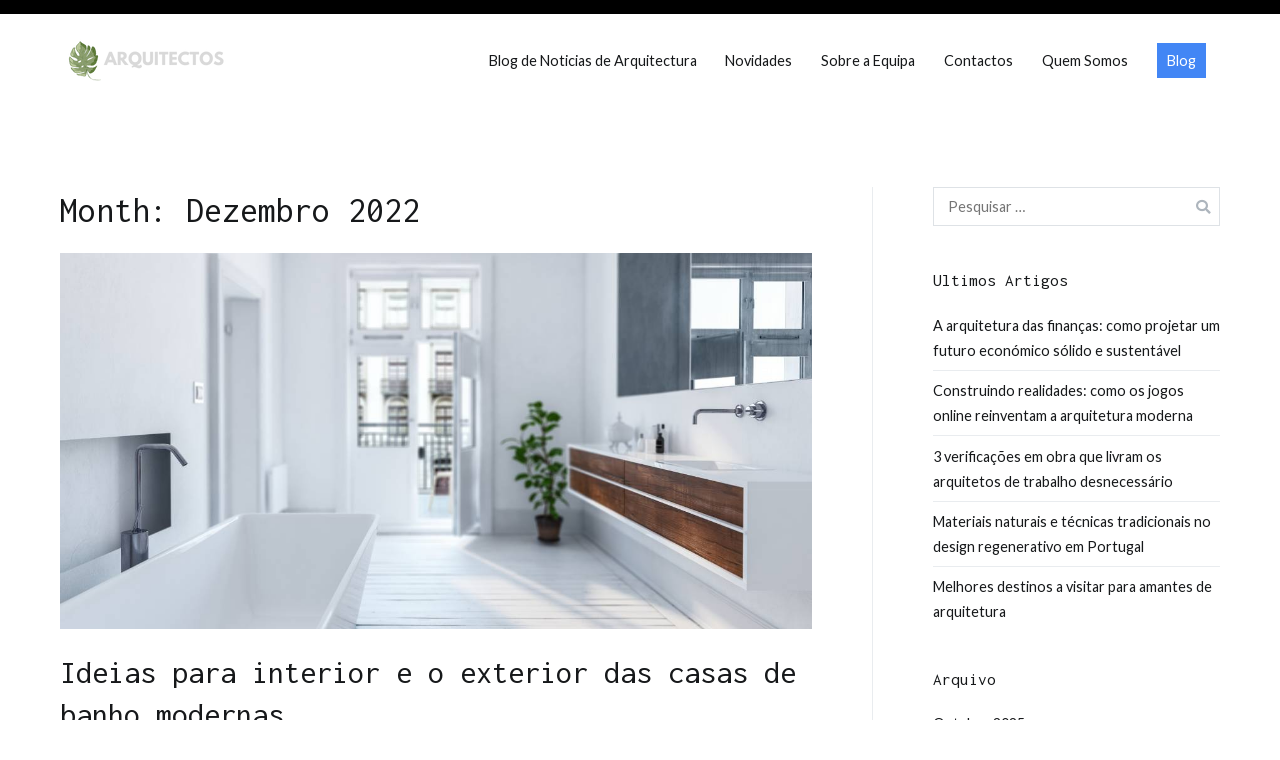

--- FILE ---
content_type: text/html; charset=UTF-8
request_url: https://www.filipeoliveiradias.pt/2022/12/
body_size: 14619
content:
<!doctype html><html lang="pt-PT"><head><meta charset="UTF-8"><meta name="viewport" content="width=device-width, initial-scale=1"><link rel="profile" href="https://gmpg.org/xfn/11"><meta name='robots' content='noindex, follow' /><style>img:is([sizes="auto" i], [sizes^="auto," i]) { contain-intrinsic-size: 3000px 1500px }</style><title>Dezembro 2022 - Arquitecto Filipe Oliveira Dias</title><meta property="og:locale" content="pt_PT" /><meta property="og:type" content="website" /><meta property="og:title" content="Dezembro 2022 - Arquitecto Filipe Oliveira Dias" /><meta property="og:url" content="https://www.filipeoliveiradias.pt/2022/12/" /><meta property="og:site_name" content="Arquitecto Filipe Oliveira Dias" /><meta name="twitter:card" content="summary_large_image" /> <script type="application/ld+json" class="yoast-schema-graph">{"@context":"https://schema.org","@graph":[{"@type":"CollectionPage","@id":"https://www.filipeoliveiradias.pt/2022/12/","url":"https://www.filipeoliveiradias.pt/2022/12/","name":"Dezembro 2022 - Arquitecto Filipe Oliveira Dias","isPartOf":{"@id":"https://www.filipeoliveiradias.pt/#website"},"primaryImageOfPage":{"@id":"https://www.filipeoliveiradias.pt/2022/12/#primaryimage"},"image":{"@id":"https://www.filipeoliveiradias.pt/2022/12/#primaryimage"},"thumbnailUrl":"https://www.filipeoliveiradias.pt/wp-content/uploads/2022/12/casas-de-banho-modernas-1.jpg","breadcrumb":{"@id":"https://www.filipeoliveiradias.pt/2022/12/#breadcrumb"},"inLanguage":"pt-PT"},{"@type":"ImageObject","inLanguage":"pt-PT","@id":"https://www.filipeoliveiradias.pt/2022/12/#primaryimage","url":"https://www.filipeoliveiradias.pt/wp-content/uploads/2022/12/casas-de-banho-modernas-1.jpg","contentUrl":"https://www.filipeoliveiradias.pt/wp-content/uploads/2022/12/casas-de-banho-modernas-1.jpg","width":1200,"height":600,"caption":"casas de banho modernas"},{"@type":"BreadcrumbList","@id":"https://www.filipeoliveiradias.pt/2022/12/#breadcrumb","itemListElement":[{"@type":"ListItem","position":1,"name":"Home","item":"https://www.filipeoliveiradias.pt/"},{"@type":"ListItem","position":2,"name":"Archives for Dezembro 2022"}]},{"@type":"WebSite","@id":"https://www.filipeoliveiradias.pt/#website","url":"https://www.filipeoliveiradias.pt/","name":"Arquitecto Filipe Oliveira Dias","description":"Uma rede de Arquitectura de prestigio em Portugal","publisher":{"@id":"https://www.filipeoliveiradias.pt/#organization"},"potentialAction":[{"@type":"SearchAction","target":{"@type":"EntryPoint","urlTemplate":"https://www.filipeoliveiradias.pt/?s={search_term_string}"},"query-input":{"@type":"PropertyValueSpecification","valueRequired":true,"valueName":"search_term_string"}}],"inLanguage":"pt-PT"},{"@type":"Organization","@id":"https://www.filipeoliveiradias.pt/#organization","name":"Arquitecto Filipe Oliveira Dias","url":"https://www.filipeoliveiradias.pt/","logo":{"@type":"ImageObject","inLanguage":"pt-PT","@id":"https://www.filipeoliveiradias.pt/#/schema/logo/image/","url":"https://www.filipeoliveiradias.pt/wp-content/uploads/2021/11/cropped-FOD-ARQUITECTOS.png","contentUrl":"https://www.filipeoliveiradias.pt/wp-content/uploads/2021/11/cropped-FOD-ARQUITECTOS.png","width":170,"height":60,"caption":"Arquitecto Filipe Oliveira Dias"},"image":{"@id":"https://www.filipeoliveiradias.pt/#/schema/logo/image/"}}]}</script> <link rel='dns-prefetch' href='//fonts.googleapis.com' /><link rel="alternate" type="application/rss+xml" title="Arquitecto Filipe Oliveira Dias &raquo; Feed" href="https://www.filipeoliveiradias.pt/feed/" /><link rel="alternate" type="application/rss+xml" title="Arquitecto Filipe Oliveira Dias &raquo; Feed de comentários" href="https://www.filipeoliveiradias.pt/comments/feed/" /> <script defer src="[data-uri]"></script> <style id='wp-emoji-styles-inline-css' type='text/css'>img.wp-smiley, img.emoji {
		display: inline !important;
		border: none !important;
		box-shadow: none !important;
		height: 1em !important;
		width: 1em !important;
		margin: 0 0.07em !important;
		vertical-align: -0.1em !important;
		background: none !important;
		padding: 0 !important;
	}</style><link rel='stylesheet' id='wp-block-library-css' href='https://www.filipeoliveiradias.pt/wp-includes/css/dist/block-library/style.min.css?ver=6.8.3' type='text/css' media='all' /><style id='wp-block-library-theme-inline-css' type='text/css'>.wp-block-audio :where(figcaption){color:#555;font-size:13px;text-align:center}.is-dark-theme .wp-block-audio :where(figcaption){color:#ffffffa6}.wp-block-audio{margin:0 0 1em}.wp-block-code{border:1px solid #ccc;border-radius:4px;font-family:Menlo,Consolas,monaco,monospace;padding:.8em 1em}.wp-block-embed :where(figcaption){color:#555;font-size:13px;text-align:center}.is-dark-theme .wp-block-embed :where(figcaption){color:#ffffffa6}.wp-block-embed{margin:0 0 1em}.blocks-gallery-caption{color:#555;font-size:13px;text-align:center}.is-dark-theme .blocks-gallery-caption{color:#ffffffa6}:root :where(.wp-block-image figcaption){color:#555;font-size:13px;text-align:center}.is-dark-theme :root :where(.wp-block-image figcaption){color:#ffffffa6}.wp-block-image{margin:0 0 1em}.wp-block-pullquote{border-bottom:4px solid;border-top:4px solid;color:currentColor;margin-bottom:1.75em}.wp-block-pullquote cite,.wp-block-pullquote footer,.wp-block-pullquote__citation{color:currentColor;font-size:.8125em;font-style:normal;text-transform:uppercase}.wp-block-quote{border-left:.25em solid;margin:0 0 1.75em;padding-left:1em}.wp-block-quote cite,.wp-block-quote footer{color:currentColor;font-size:.8125em;font-style:normal;position:relative}.wp-block-quote:where(.has-text-align-right){border-left:none;border-right:.25em solid;padding-left:0;padding-right:1em}.wp-block-quote:where(.has-text-align-center){border:none;padding-left:0}.wp-block-quote.is-large,.wp-block-quote.is-style-large,.wp-block-quote:where(.is-style-plain){border:none}.wp-block-search .wp-block-search__label{font-weight:700}.wp-block-search__button{border:1px solid #ccc;padding:.375em .625em}:where(.wp-block-group.has-background){padding:1.25em 2.375em}.wp-block-separator.has-css-opacity{opacity:.4}.wp-block-separator{border:none;border-bottom:2px solid;margin-left:auto;margin-right:auto}.wp-block-separator.has-alpha-channel-opacity{opacity:1}.wp-block-separator:not(.is-style-wide):not(.is-style-dots){width:100px}.wp-block-separator.has-background:not(.is-style-dots){border-bottom:none;height:1px}.wp-block-separator.has-background:not(.is-style-wide):not(.is-style-dots){height:2px}.wp-block-table{margin:0 0 1em}.wp-block-table td,.wp-block-table th{word-break:normal}.wp-block-table :where(figcaption){color:#555;font-size:13px;text-align:center}.is-dark-theme .wp-block-table :where(figcaption){color:#ffffffa6}.wp-block-video :where(figcaption){color:#555;font-size:13px;text-align:center}.is-dark-theme .wp-block-video :where(figcaption){color:#ffffffa6}.wp-block-video{margin:0 0 1em}:root :where(.wp-block-template-part.has-background){margin-bottom:0;margin-top:0;padding:1.25em 2.375em}</style><style id='classic-theme-styles-inline-css' type='text/css'>/*! This file is auto-generated */
.wp-block-button__link{color:#fff;background-color:#32373c;border-radius:9999px;box-shadow:none;text-decoration:none;padding:calc(.667em + 2px) calc(1.333em + 2px);font-size:1.125em}.wp-block-file__button{background:#32373c;color:#fff;text-decoration:none}</style><style id='global-styles-inline-css' type='text/css'>:root{--wp--preset--aspect-ratio--square: 1;--wp--preset--aspect-ratio--4-3: 4/3;--wp--preset--aspect-ratio--3-4: 3/4;--wp--preset--aspect-ratio--3-2: 3/2;--wp--preset--aspect-ratio--2-3: 2/3;--wp--preset--aspect-ratio--16-9: 16/9;--wp--preset--aspect-ratio--9-16: 9/16;--wp--preset--color--black: #000000;--wp--preset--color--cyan-bluish-gray: #abb8c3;--wp--preset--color--white: #ffffff;--wp--preset--color--pale-pink: #f78da7;--wp--preset--color--vivid-red: #cf2e2e;--wp--preset--color--luminous-vivid-orange: #ff6900;--wp--preset--color--luminous-vivid-amber: #fcb900;--wp--preset--color--light-green-cyan: #7bdcb5;--wp--preset--color--vivid-green-cyan: #00d084;--wp--preset--color--pale-cyan-blue: #8ed1fc;--wp--preset--color--vivid-cyan-blue: #0693e3;--wp--preset--color--vivid-purple: #9b51e0;--wp--preset--gradient--vivid-cyan-blue-to-vivid-purple: linear-gradient(135deg,rgba(6,147,227,1) 0%,rgb(155,81,224) 100%);--wp--preset--gradient--light-green-cyan-to-vivid-green-cyan: linear-gradient(135deg,rgb(122,220,180) 0%,rgb(0,208,130) 100%);--wp--preset--gradient--luminous-vivid-amber-to-luminous-vivid-orange: linear-gradient(135deg,rgba(252,185,0,1) 0%,rgba(255,105,0,1) 100%);--wp--preset--gradient--luminous-vivid-orange-to-vivid-red: linear-gradient(135deg,rgba(255,105,0,1) 0%,rgb(207,46,46) 100%);--wp--preset--gradient--very-light-gray-to-cyan-bluish-gray: linear-gradient(135deg,rgb(238,238,238) 0%,rgb(169,184,195) 100%);--wp--preset--gradient--cool-to-warm-spectrum: linear-gradient(135deg,rgb(74,234,220) 0%,rgb(151,120,209) 20%,rgb(207,42,186) 40%,rgb(238,44,130) 60%,rgb(251,105,98) 80%,rgb(254,248,76) 100%);--wp--preset--gradient--blush-light-purple: linear-gradient(135deg,rgb(255,206,236) 0%,rgb(152,150,240) 100%);--wp--preset--gradient--blush-bordeaux: linear-gradient(135deg,rgb(254,205,165) 0%,rgb(254,45,45) 50%,rgb(107,0,62) 100%);--wp--preset--gradient--luminous-dusk: linear-gradient(135deg,rgb(255,203,112) 0%,rgb(199,81,192) 50%,rgb(65,88,208) 100%);--wp--preset--gradient--pale-ocean: linear-gradient(135deg,rgb(255,245,203) 0%,rgb(182,227,212) 50%,rgb(51,167,181) 100%);--wp--preset--gradient--electric-grass: linear-gradient(135deg,rgb(202,248,128) 0%,rgb(113,206,126) 100%);--wp--preset--gradient--midnight: linear-gradient(135deg,rgb(2,3,129) 0%,rgb(40,116,252) 100%);--wp--preset--font-size--small: 13px;--wp--preset--font-size--medium: 20px;--wp--preset--font-size--large: 36px;--wp--preset--font-size--x-large: 42px;--wp--preset--spacing--20: 0.44rem;--wp--preset--spacing--30: 0.67rem;--wp--preset--spacing--40: 1rem;--wp--preset--spacing--50: 1.5rem;--wp--preset--spacing--60: 2.25rem;--wp--preset--spacing--70: 3.38rem;--wp--preset--spacing--80: 5.06rem;--wp--preset--shadow--natural: 6px 6px 9px rgba(0, 0, 0, 0.2);--wp--preset--shadow--deep: 12px 12px 50px rgba(0, 0, 0, 0.4);--wp--preset--shadow--sharp: 6px 6px 0px rgba(0, 0, 0, 0.2);--wp--preset--shadow--outlined: 6px 6px 0px -3px rgba(255, 255, 255, 1), 6px 6px rgba(0, 0, 0, 1);--wp--preset--shadow--crisp: 6px 6px 0px rgba(0, 0, 0, 1);}:where(.is-layout-flex){gap: 0.5em;}:where(.is-layout-grid){gap: 0.5em;}body .is-layout-flex{display: flex;}.is-layout-flex{flex-wrap: wrap;align-items: center;}.is-layout-flex > :is(*, div){margin: 0;}body .is-layout-grid{display: grid;}.is-layout-grid > :is(*, div){margin: 0;}:where(.wp-block-columns.is-layout-flex){gap: 2em;}:where(.wp-block-columns.is-layout-grid){gap: 2em;}:where(.wp-block-post-template.is-layout-flex){gap: 1.25em;}:where(.wp-block-post-template.is-layout-grid){gap: 1.25em;}.has-black-color{color: var(--wp--preset--color--black) !important;}.has-cyan-bluish-gray-color{color: var(--wp--preset--color--cyan-bluish-gray) !important;}.has-white-color{color: var(--wp--preset--color--white) !important;}.has-pale-pink-color{color: var(--wp--preset--color--pale-pink) !important;}.has-vivid-red-color{color: var(--wp--preset--color--vivid-red) !important;}.has-luminous-vivid-orange-color{color: var(--wp--preset--color--luminous-vivid-orange) !important;}.has-luminous-vivid-amber-color{color: var(--wp--preset--color--luminous-vivid-amber) !important;}.has-light-green-cyan-color{color: var(--wp--preset--color--light-green-cyan) !important;}.has-vivid-green-cyan-color{color: var(--wp--preset--color--vivid-green-cyan) !important;}.has-pale-cyan-blue-color{color: var(--wp--preset--color--pale-cyan-blue) !important;}.has-vivid-cyan-blue-color{color: var(--wp--preset--color--vivid-cyan-blue) !important;}.has-vivid-purple-color{color: var(--wp--preset--color--vivid-purple) !important;}.has-black-background-color{background-color: var(--wp--preset--color--black) !important;}.has-cyan-bluish-gray-background-color{background-color: var(--wp--preset--color--cyan-bluish-gray) !important;}.has-white-background-color{background-color: var(--wp--preset--color--white) !important;}.has-pale-pink-background-color{background-color: var(--wp--preset--color--pale-pink) !important;}.has-vivid-red-background-color{background-color: var(--wp--preset--color--vivid-red) !important;}.has-luminous-vivid-orange-background-color{background-color: var(--wp--preset--color--luminous-vivid-orange) !important;}.has-luminous-vivid-amber-background-color{background-color: var(--wp--preset--color--luminous-vivid-amber) !important;}.has-light-green-cyan-background-color{background-color: var(--wp--preset--color--light-green-cyan) !important;}.has-vivid-green-cyan-background-color{background-color: var(--wp--preset--color--vivid-green-cyan) !important;}.has-pale-cyan-blue-background-color{background-color: var(--wp--preset--color--pale-cyan-blue) !important;}.has-vivid-cyan-blue-background-color{background-color: var(--wp--preset--color--vivid-cyan-blue) !important;}.has-vivid-purple-background-color{background-color: var(--wp--preset--color--vivid-purple) !important;}.has-black-border-color{border-color: var(--wp--preset--color--black) !important;}.has-cyan-bluish-gray-border-color{border-color: var(--wp--preset--color--cyan-bluish-gray) !important;}.has-white-border-color{border-color: var(--wp--preset--color--white) !important;}.has-pale-pink-border-color{border-color: var(--wp--preset--color--pale-pink) !important;}.has-vivid-red-border-color{border-color: var(--wp--preset--color--vivid-red) !important;}.has-luminous-vivid-orange-border-color{border-color: var(--wp--preset--color--luminous-vivid-orange) !important;}.has-luminous-vivid-amber-border-color{border-color: var(--wp--preset--color--luminous-vivid-amber) !important;}.has-light-green-cyan-border-color{border-color: var(--wp--preset--color--light-green-cyan) !important;}.has-vivid-green-cyan-border-color{border-color: var(--wp--preset--color--vivid-green-cyan) !important;}.has-pale-cyan-blue-border-color{border-color: var(--wp--preset--color--pale-cyan-blue) !important;}.has-vivid-cyan-blue-border-color{border-color: var(--wp--preset--color--vivid-cyan-blue) !important;}.has-vivid-purple-border-color{border-color: var(--wp--preset--color--vivid-purple) !important;}.has-vivid-cyan-blue-to-vivid-purple-gradient-background{background: var(--wp--preset--gradient--vivid-cyan-blue-to-vivid-purple) !important;}.has-light-green-cyan-to-vivid-green-cyan-gradient-background{background: var(--wp--preset--gradient--light-green-cyan-to-vivid-green-cyan) !important;}.has-luminous-vivid-amber-to-luminous-vivid-orange-gradient-background{background: var(--wp--preset--gradient--luminous-vivid-amber-to-luminous-vivid-orange) !important;}.has-luminous-vivid-orange-to-vivid-red-gradient-background{background: var(--wp--preset--gradient--luminous-vivid-orange-to-vivid-red) !important;}.has-very-light-gray-to-cyan-bluish-gray-gradient-background{background: var(--wp--preset--gradient--very-light-gray-to-cyan-bluish-gray) !important;}.has-cool-to-warm-spectrum-gradient-background{background: var(--wp--preset--gradient--cool-to-warm-spectrum) !important;}.has-blush-light-purple-gradient-background{background: var(--wp--preset--gradient--blush-light-purple) !important;}.has-blush-bordeaux-gradient-background{background: var(--wp--preset--gradient--blush-bordeaux) !important;}.has-luminous-dusk-gradient-background{background: var(--wp--preset--gradient--luminous-dusk) !important;}.has-pale-ocean-gradient-background{background: var(--wp--preset--gradient--pale-ocean) !important;}.has-electric-grass-gradient-background{background: var(--wp--preset--gradient--electric-grass) !important;}.has-midnight-gradient-background{background: var(--wp--preset--gradient--midnight) !important;}.has-small-font-size{font-size: var(--wp--preset--font-size--small) !important;}.has-medium-font-size{font-size: var(--wp--preset--font-size--medium) !important;}.has-large-font-size{font-size: var(--wp--preset--font-size--large) !important;}.has-x-large-font-size{font-size: var(--wp--preset--font-size--x-large) !important;}
:where(.wp-block-post-template.is-layout-flex){gap: 1.25em;}:where(.wp-block-post-template.is-layout-grid){gap: 1.25em;}
:where(.wp-block-columns.is-layout-flex){gap: 2em;}:where(.wp-block-columns.is-layout-grid){gap: 2em;}
:root :where(.wp-block-pullquote){font-size: 1.5em;line-height: 1.6;}</style><link rel='stylesheet' id='dashicons-css' href='https://www.filipeoliveiradias.pt/wp-includes/css/dashicons.min.css?ver=6.8.3' type='text/css' media='all' /><link rel='stylesheet' id='admin-bar-css' href='https://www.filipeoliveiradias.pt/wp-includes/css/admin-bar.min.css?ver=6.8.3' type='text/css' media='all' /><style id='admin-bar-inline-css' type='text/css'>/* Hide CanvasJS credits for P404 charts specifically */
    #p404RedirectChart .canvasjs-chart-credit {
        display: none !important;
    }
    
    #p404RedirectChart canvas {
        border-radius: 6px;
    }

    .p404-redirect-adminbar-weekly-title {
        font-weight: bold;
        font-size: 14px;
        color: #fff;
        margin-bottom: 6px;
    }

    #wpadminbar #wp-admin-bar-p404_free_top_button .ab-icon:before {
        content: "\f103";
        color: #dc3545;
        top: 3px;
    }
    
    #wp-admin-bar-p404_free_top_button .ab-item {
        min-width: 80px !important;
        padding: 0px !important;
    }
    
    /* Ensure proper positioning and z-index for P404 dropdown */
    .p404-redirect-adminbar-dropdown-wrap { 
        min-width: 0; 
        padding: 0;
        position: static !important;
    }
    
    #wpadminbar #wp-admin-bar-p404_free_top_button_dropdown {
        position: static !important;
    }
    
    #wpadminbar #wp-admin-bar-p404_free_top_button_dropdown .ab-item {
        padding: 0 !important;
        margin: 0 !important;
    }
    
    .p404-redirect-dropdown-container {
        min-width: 340px;
        padding: 18px 18px 12px 18px;
        background: #23282d !important;
        color: #fff;
        border-radius: 12px;
        box-shadow: 0 8px 32px rgba(0,0,0,0.25);
        margin-top: 10px;
        position: relative !important;
        z-index: 999999 !important;
        display: block !important;
        border: 1px solid #444;
    }
    
    /* Ensure P404 dropdown appears on hover */
    #wpadminbar #wp-admin-bar-p404_free_top_button .p404-redirect-dropdown-container { 
        display: none !important;
    }
    
    #wpadminbar #wp-admin-bar-p404_free_top_button:hover .p404-redirect-dropdown-container { 
        display: block !important;
    }
    
    #wpadminbar #wp-admin-bar-p404_free_top_button:hover #wp-admin-bar-p404_free_top_button_dropdown .p404-redirect-dropdown-container {
        display: block !important;
    }
    
    .p404-redirect-card {
        background: #2c3338;
        border-radius: 8px;
        padding: 18px 18px 12px 18px;
        box-shadow: 0 2px 8px rgba(0,0,0,0.07);
        display: flex;
        flex-direction: column;
        align-items: flex-start;
        border: 1px solid #444;
    }
    
    .p404-redirect-btn {
        display: inline-block;
        background: #dc3545;
        color: #fff !important;
        font-weight: bold;
        padding: 5px 22px;
        border-radius: 8px;
        text-decoration: none;
        font-size: 17px;
        transition: background 0.2s, box-shadow 0.2s;
        margin-top: 8px;
        box-shadow: 0 2px 8px rgba(220,53,69,0.15);
        text-align: center;
        line-height: 1.6;
    }
    
    .p404-redirect-btn:hover {
        background: #c82333;
        color: #fff !important;
        box-shadow: 0 4px 16px rgba(220,53,69,0.25);
    }
    
    /* Prevent conflicts with other admin bar dropdowns */
    #wpadminbar .ab-top-menu > li:hover > .ab-item,
    #wpadminbar .ab-top-menu > li.hover > .ab-item {
        z-index: auto;
    }
    
    #wpadminbar #wp-admin-bar-p404_free_top_button:hover > .ab-item {
        z-index: 999998 !important;
    }</style><link rel='stylesheet' id='contact-form-7-css' href='https://www.filipeoliveiradias.pt/wp-content/cache/autoptimize/autoptimize_single_64ac31699f5326cb3c76122498b76f66.php?ver=6.1.3' type='text/css' media='all' /><link rel='stylesheet' id='PageBuilderSandwich-css' href='https://www.filipeoliveiradias.pt/wp-content/plugins/page-builder-sandwich/page_builder_sandwich/css/style.min.css?ver=5.1.0' type='text/css' media='all' /><link rel='stylesheet' id='social-icons-general-css' href='https://www.filipeoliveiradias.pt/wp-content/cache/autoptimize/autoptimize_single_961d3ee7c3eb9eb256aa8fe17b59e9cc.php?ver=1.7.4' type='text/css' media='all' /><link rel='stylesheet' id='font-awesome-css' href='https://www.filipeoliveiradias.pt/wp-content/plugins/elementor/assets/lib/font-awesome/css/font-awesome.min.css?ver=4.7.0' type='text/css' media='all' /><link rel='stylesheet' id='zakra-style-css' href='https://www.filipeoliveiradias.pt/wp-content/cache/autoptimize/autoptimize_single_29566e77bc71df0e84585cc1579c300d.php?ver=2.1.5' type='text/css' media='all' /><style id='zakra-style-inline-css' type='text/css'>a:hover, a:focus, .tg-primary-menu > div ul li:hover > a,  .tg-primary-menu > div ul li.current_page_item > a, .tg-primary-menu > div ul li.current-menu-item > a,  .tg-mobile-navigation > div ul li.current_page_item > a, .tg-mobile-navigation > div ul li.current-menu-item > a, .entry-content a,  .tg-meta-style-two .entry-meta span, .tg-meta-style-two .entry-meta a{color:#4286f5;}.tg-primary-menu.tg-primary-menu--style-underline > div > ul > li.current_page_item > a::before, .tg-primary-menu.tg-primary-menu--style-underline > div > ul > li.current-menu-item > a::before, .tg-primary-menu.tg-primary-menu--style-left-border > div > ul > li.current_page_item > a::before, .tg-primary-menu.tg-primary-menu--style-left-border > div > ul > li.current-menu-item > a::before, .tg-primary-menu.tg-primary-menu--style-right-border > div > ul > li.current_page_item > a::before, .tg-primary-menu.tg-primary-menu--style-right-border > div > ul > li.current-menu-item > a::before, .tg-scroll-to-top:hover, button, input[type="button"], input[type="reset"], input[type="submit"], .tg-primary-menu > div ul li.tg-header-button-wrap a, .tg-mobile-navigation .tg-header-button-wrap a{background-color:#4286f5;}body{color:#16181a;}.entry-content a:hover, .entry-content a:focus{color:#4286f5;}body{font-family:Lato;font-weight:400;}h1, h2, h3, h4, h5, h6{font-family:Inconsolata;font-weight:400;}h1{font-weight:500;}h2{font-weight:500;}h3{font-weight:500;}h4{font-weight:500;}h5{font-weight:500;}h6{font-weight:500;}button, input[type="button"], input[type="reset"], input[type="submit"], #infinite-handle span{background-color:#16181a;}button:hover, input[type="button"]:hover, input[type="reset"]:hover, input[type="submit"]:hover, #infinite-handle span:hover{background-color:#4286f5;}.tg-site-header .tg-site-header-top{color:#ffffff;}.tg-site-header .tg-site-header-top{background-color:#000000;background-size:contain;}.tg-site-header, .tg-container--separate .tg-site-header{background-size:contain;}.tg-site-header{border-bottom-width:0px;}.main-navigation.tg-primary-menu > div ul li.tg-header-button-wrap a:hover{background-color:#1e7ba6;}.tg-site-header .main-navigation{border-bottom-width:0px;}.tg-primary-menu > div > ul li:not(.tg-header-button-wrap) a{color:#16181a;}.tg-primary-menu > div > ul li:not(.tg-header-button-wrap):hover > a{color:#6357e5;}.tg-primary-menu > div ul li:active > a, .tg-primary-menu > div ul > li:not(.tg-header-button-wrap).current_page_item > a, .tg-primary-menu > div ul > li:not(.tg-header-button-wrap).current_page_ancestor > a, .tg-primary-menu > div ul > li:not(.tg-header-button-wrap).current-menu-item > a, .tg-primary-menu > div ul > li:not(.tg-header-button-wrap).current-menu-ancestor > a{color:#6357e5;}.tg-primary-menu.tg-primary-menu--style-underline > div ul > li:not(.tg-header-button-wrap).current_page_item > a::before, .tg-primary-menu.tg-primary-menu--style-underline > div ul > li:not(.tg-header-button-wrap).current_page_ancestor > a::before, .tg-primary-menu.tg-primary-menu--style-underline > div ul > li:not(.tg-header-button-wrap).current-menu-item > a::before, .tg-primary-menu.tg-primary-menu--style-underline > div ul > li:not(.tg-header-button-wrap).current-menu-ancestor > a::before, .tg-primary-menu.tg-primary-menu--style-left-border > div ul > li:not(.tg-header-button-wrap).current_page_item > a::before, .tg-primary-menu.tg-primary-menu--style-left-border > div ul > li:not(.tg-header-button-wrap).current_page_ancestor > a::before, .tg-primary-menu.tg-primary-menu--style-left-border > div ul > li:not(.tg-header-button-wrap).current-menu-item > a::before, .tg-primary-menu.tg-primary-menu--style-left-border > div ul > li:not(.tg-header-button-wrap).current-menu-ancestor > a::before, .tg-primary-menu.tg-primary-menu--style-right-border > div ul > li:not(.tg-header-button-wrap).current_page_item > a::before, .tg-primary-menu.tg-primary-menu--style-right-border > div ul > li:not(.tg-header-button-wrap).current_page_ancestor > a::before, .tg-primary-menu.tg-primary-menu--style-right-border > div ul > li:not(.tg-header-button-wrap).current-menu-item > a::before, .tg-primary-menu.tg-primary-menu--style-right-border > div ul > li:not(.tg-header-button-wrap).current-menu-ancestor > a::before{background-color:#6357e5;}.tg-page-header, .tg-container--separate .tg-page-header{background-position:center center;background-size:contain;}.tg-site-footer-widgets{background-color:#16181a;}.tg-site-footer .tg-site-footer-widgets .widget-title{color:#ffffff;}.tg-site-footer .tg-site-footer-widgets, .tg-site-footer .tg-site-footer-widgets p{color:#ffffff;}.tg-site-footer .tg-site-footer-widgets a{color:#ffffff;}.tg-site-footer .tg-site-footer-widgets a:hover, .tg-site-footer .tg-site-footer-widgets a:focus{color:#4286f5;}.tg-site-footer .tg-site-footer-widgets{border-top-width:1px;}.tg-site-footer .tg-site-footer-widgets ul li{border-bottom-width:0px;}.tg-site-footer .tg-site-footer-bar{background-color:#16181a;}.tg-site-footer .tg-site-footer-bar{color:#ffffff;}.tg-site-footer .tg-site-footer-bar a{color:#ffffff;}.tg-site-footer .tg-site-footer-bar a:hover, .tg-site-footer .tg-site-footer-bar a:focus{color:#4286f5;}.tg-site-footer .tg-site-footer-bar{border-top-width:1px;}.tg-site-footer .tg-site-footer-bar{border-top-color:rgba(255,255,255,0.12);}.tg-scroll-to-top{background-color:#3e4232;}.tg-scroll-to-top:hover{background-color:#4286f5;}</style><link rel='stylesheet' id='zakra_googlefonts-css' href='//fonts.googleapis.com/css?family=Lato%3A400%7CInconsolata%3A400&#038;1&#038;display=swap&#038;ver=2.1.5' type='text/css' media='all' /> <script type="text/javascript" src="https://www.filipeoliveiradias.pt/wp-includes/js/jquery/jquery.min.js?ver=3.7.1" id="jquery-core-js"></script> <script defer type="text/javascript" src="https://www.filipeoliveiradias.pt/wp-includes/js/jquery/jquery-migrate.min.js?ver=3.4.1" id="jquery-migrate-js"></script> <script defer id="PageBuilderSandwich-js-extra" src="[data-uri]"></script> <script defer type="text/javascript" src="https://www.filipeoliveiradias.pt/wp-content/plugins/page-builder-sandwich/page_builder_sandwich/js/min/frontend-min.js?ver=5.1.0" id="PageBuilderSandwich-js"></script> <link rel="https://api.w.org/" href="https://www.filipeoliveiradias.pt/wp-json/" /><link rel="EditURI" type="application/rsd+xml" title="RSD" href="https://www.filipeoliveiradias.pt/xmlrpc.php?rsd" /><meta name="generator" content="WordPress 6.8.3" />  <script>var sc_project=12686432;
			var sc_security="aab41a76";
			var sc_invisible=1;</script> <script type="text/javascript" src="https://www.statcounter.com/counter/counter.js" async></script> <noscript><div class="statcounter"><a title="web analytics" href="https://statcounter.com/"><img class="statcounter" src="https://c.statcounter.com/12686432/0/aab41a76/1/" alt="web analytics" /></a></div></noscript><meta name="generator" content="Elementor 3.33.0; features: additional_custom_breakpoints; settings: css_print_method-external, google_font-enabled, font_display-auto"><style>.e-con.e-parent:nth-of-type(n+4):not(.e-lazyloaded):not(.e-no-lazyload),
				.e-con.e-parent:nth-of-type(n+4):not(.e-lazyloaded):not(.e-no-lazyload) * {
					background-image: none !important;
				}
				@media screen and (max-height: 1024px) {
					.e-con.e-parent:nth-of-type(n+3):not(.e-lazyloaded):not(.e-no-lazyload),
					.e-con.e-parent:nth-of-type(n+3):not(.e-lazyloaded):not(.e-no-lazyload) * {
						background-image: none !important;
					}
				}
				@media screen and (max-height: 640px) {
					.e-con.e-parent:nth-of-type(n+2):not(.e-lazyloaded):not(.e-no-lazyload),
					.e-con.e-parent:nth-of-type(n+2):not(.e-lazyloaded):not(.e-no-lazyload) * {
						background-image: none !important;
					}
				}</style><style type="text/css">.site-title,
			.site-description {
				position: absolute;
				clip: rect(1px, 1px, 1px, 1px);
			}</style><style id="ive-style-frontend"></style><link rel="icon" href="https://www.filipeoliveiradias.pt/wp-content/uploads/2021/11/icons8-architect-skin-type-2-48.png" sizes="32x32" /><link rel="icon" href="https://www.filipeoliveiradias.pt/wp-content/uploads/2021/11/icons8-architect-skin-type-2-48.png" sizes="192x192" /><link rel="apple-touch-icon" href="https://www.filipeoliveiradias.pt/wp-content/uploads/2021/11/icons8-architect-skin-type-2-48.png" /><meta name="msapplication-TileImage" content="https://www.filipeoliveiradias.pt/wp-content/uploads/2021/11/icons8-architect-skin-type-2-48.png" /><style type="text/css" id="wp-custom-css">.elementor-template-full-width .site-content>.tg-container--flex{display:block}.mc4wp-form{text-align:center}.mc4wp-form input{width:auto;display:inline-block}.mc4wp-form input[type=email]{margin-right:10px}body{background-image:linear-gradient(180deg,#eff5ff 0,#eff5ff 180px,#fff 400px,#fff 100%)}.tg-site-header-top ul li a{color:#fff}.tg-site-header-top .widget{margin-bottom:0}.tg-site-header-top .social-icons-lists .social-icons-list-item{margin:0}.tg-site-header-top .social-icons-lists .social-icons-list-item a{padding:0}.tg-header-top-right-content {text-align: right;}</style></head><body class="archive date wp-custom-logo wp-theme-zakra hfeed tg-site-layout--right tg-container--wide elementor-default elementor-kit-578"><div id="page" class="site tg-site"> <a class="skip-link screen-reader-text" href="#content">Saltar para o conteúdo</a><header id="masthead" class="site-header tg-site-header tg-site-header--left"><div class="tg-site-header-top"><div class="tg-header-container tg-container tg-container--flex tg-container--flex-center"><div class="tg-header-top-left-content"></div><div class="tg-header-top-right-content"></div></div></div><div class="tg-site-header-bottom"><div class="tg-header-container tg-container tg-container--flex tg-container--flex-center tg-container--flex-space-between"><div class="tg-block tg-block--one"><div class="site-branding"> <a href="https://www.filipeoliveiradias.pt/" class="custom-logo-link" rel="home"><img width="170" height="60" src="https://www.filipeoliveiradias.pt/wp-content/uploads/2021/11/cropped-FOD-ARQUITECTOS.png" class="custom-logo" alt="Arquitecto Filipe Oliveira Dias" decoding="async" srcset="https://www.filipeoliveiradias.pt/wp-content/uploads/2021/11/cropped-FOD-ARQUITECTOS.png 1x, https://www.filipeoliveiradias.pt/wp-content/uploads/2021/11/FOD-ARQUITECTOS.png 2x" /></a><div class="site-info-wrap"><p class="site-title"> <a href="https://www.filipeoliveiradias.pt/" rel="home">Arquitecto Filipe Oliveira Dias</a></p><p class="site-description">Uma rede de Arquitectura de prestigio em Portugal</p></div></div></div><div class="tg-block tg-block--two"><nav id="site-navigation" class="main-navigation tg-primary-menu tg-primary-menu--style-underline"><div class="menu"><ul id="primary-menu" class="menu-primary"><li id="menu-item-593" class="menu-item menu-item-type-post_type menu-item-object-page menu-item-home menu-item-593"><a href="https://www.filipeoliveiradias.pt/">Blog de Noticias de Arquitectura</a></li><li id="menu-item-595" class="menu-item menu-item-type-post_type menu-item-object-page current_page_parent menu-item-595"><a href="https://www.filipeoliveiradias.pt/blog/">Novidades</a></li><li id="menu-item-594" class="menu-item menu-item-type-post_type menu-item-object-page menu-item-594"><a href="https://www.filipeoliveiradias.pt/sobre-a-equipa/">Sobre a Equipa</a></li><li id="menu-item-589" class="menu-item menu-item-type-post_type menu-item-object-page menu-item-589"><a href="https://www.filipeoliveiradias.pt/contactos/">Contactos</a></li><li id="menu-item-665" class="menu-item menu-item-type-post_type menu-item-object-page menu-item-665"><a href="https://www.filipeoliveiradias.pt/sample-page/">Quem Somos</a></li><li class="menu-item tg-header-button-wrap tg-header-button-one"><a href="https://www.filipeoliveiradias.pt/blog" target=&quot;_blank&quot; class = "">Blog</a></li></ul></div></nav><div id="header-action" class="tg-header-action"><ul class="header-action-list"></ul></div><div class="tg-mobile-toggle "
 > <button aria-label="Menu principal" > <i class="tg-icon tg-icon-bars"></i> </button></div><nav id="mobile-navigation" class="tg-mobile-navigation"  ><div class="menu-primary-menu-container"><ul id="mobile-primary-menu" class="menu"><li class="menu-item menu-item-type-post_type menu-item-object-page menu-item-home menu-item-593"><a href="https://www.filipeoliveiradias.pt/">Blog de Noticias de Arquitectura</a></li><li class="menu-item menu-item-type-post_type menu-item-object-page current_page_parent menu-item-595"><a href="https://www.filipeoliveiradias.pt/blog/">Novidades</a></li><li class="menu-item menu-item-type-post_type menu-item-object-page menu-item-594"><a href="https://www.filipeoliveiradias.pt/sobre-a-equipa/">Sobre a Equipa</a></li><li class="menu-item menu-item-type-post_type menu-item-object-page menu-item-589"><a href="https://www.filipeoliveiradias.pt/contactos/">Contactos</a></li><li class="menu-item menu-item-type-post_type menu-item-object-page menu-item-665"><a href="https://www.filipeoliveiradias.pt/sample-page/">Quem Somos</a></li><li class="menu-item tg-header-button-wrap tg-header-button-one"><a href="https://www.filipeoliveiradias.pt/blog" target=&quot;_blank&quot; class = "">Blog</a></li></ul></div></nav></div></div></div></header><main id="main" class="site-main"><div id="content" class="site-content"><div class="tg-container tg-container--flex tg-container--flex-space-between"><div id="primary" class="content-area"><header class="page-header"><h1 class="page-title tg-page-content__title"> Month: <span>Dezembro 2022</span></h1></header><article id="post-712" class="tg-meta-style-one post-712 post type-post status-publish format-standard has-post-thumbnail hentry category-casa category-construcao category-news category-profissao zakra-article"> <a class="post-thumbnail" href="https://www.filipeoliveiradias.pt/casas-de-banho-modernas/" aria-hidden="true"> <img fetchpriority="high" width="1200" height="600" src="https://www.filipeoliveiradias.pt/wp-content/uploads/2022/12/casas-de-banho-modernas-1.jpg" class="attachment-post-thumbnail size-post-thumbnail wp-post-image" alt="Ideias para interior e o exterior das casas de banho modernas" decoding="async" srcset="https://www.filipeoliveiradias.pt/wp-content/uploads/2022/12/casas-de-banho-modernas-1.jpg 1200w, https://www.filipeoliveiradias.pt/wp-content/uploads/2022/12/casas-de-banho-modernas-1-300x150.jpg 300w, https://www.filipeoliveiradias.pt/wp-content/uploads/2022/12/casas-de-banho-modernas-1-1024x512.jpg 1024w, https://www.filipeoliveiradias.pt/wp-content/uploads/2022/12/casas-de-banho-modernas-1-768x384.jpg 768w" sizes="(max-width: 1200px) 100vw, 1200px" /> </a><header class="entry-header"><h2 class="entry-title"><a href="https://www.filipeoliveiradias.pt/casas-de-banho-modernas/" rel="bookmark">Ideias para interior e o exterior das casas de banho modernas</a></h2></header><div class="entry-meta"> <span class="byline"> Por <span class="author vcard"><a class="url fn n" href="https://www.filipeoliveiradias.pt/author/dennispatterson/">Dennis Patterson</a></span></span><span class="posted-on">Publicado em <a href="https://www.filipeoliveiradias.pt/casas-de-banho-modernas/" rel="bookmark"><time class="entry-date published" datetime="2022-12-20T15:14:35+00:00">Dezembro 20, 2022</time><time class="updated" datetime="2022-12-20T15:14:36+00:00">Dezembro 20, 2022</time></a></span><span class="cat-links">Publicado em <a href="https://www.filipeoliveiradias.pt/category/casa/" rel="category tag">Casa</a>, <a href="https://www.filipeoliveiradias.pt/category/construcao/" rel="category tag">Construção</a>, <a href="https://www.filipeoliveiradias.pt/category/news/" rel="category tag">News</a>, <a href="https://www.filipeoliveiradias.pt/category/profissao/" rel="category tag">Profissão</a></span></div><div class="entry-content"><p>Já alguma vez esteve na casa de um amigo e ficou maravilhado com o aspecto moderno da sua casa de banho? Agora, está na altura de fazer com que a sua própria casa de banho pareça um milhão de dólares. Desde os mais recentes desenhos de azulejos até às mais deslumbrantes vaidades, há muitas maneiras [&hellip;]</p><div class="
 tg-read-more-wrapper clearfix			tg-text-align--left			"
 > <a href="https://www.filipeoliveiradias.pt/casas-de-banho-modernas/" class="tg-read-more"> Ler mais</a></div></div></article></div><aside id="secondary" class="tg-site-sidebar widget-area "><section id="search-3" class="widget widget_search"><form role="search" method="get" class="search-form" action="https://www.filipeoliveiradias.pt/"> <label> <span class="screen-reader-text">Pesquisar por:</span> <input type="search" class="search-field" placeholder="Pesquisar &hellip;" value="" name="s" /> </label> <input type="submit" class="search-submit" value="Pesquisar" /></form></section><section id="recent-posts-3" class="widget widget_recent_entries"><h2 class="widget-title">Ultimos Artigos</h2><ul><li> <a href="https://www.filipeoliveiradias.pt/arquitetura-das-financas/">A arquitetura das finanças: como projetar um futuro económico sólido e sustentável</a></li><li> <a href="https://www.filipeoliveiradias.pt/construindo-realidades-como-os-jogos-online-reinventam-a-arquitetura-moderna/">Construindo realidades: como os jogos online reinventam a arquitetura moderna</a></li><li> <a href="https://www.filipeoliveiradias.pt/livrar-arquitetos-de-trabalho-desnecessario/">3 verificações em obra que livram os arquitetos de trabalho desnecessário</a></li><li> <a href="https://www.filipeoliveiradias.pt/materiais-naturais-e-tecnicas-tradicionais-no-design-regenerativo-em-portugal/">Materiais naturais e técnicas tradicionais no design regenerativo em Portugal</a></li><li> <a href="https://www.filipeoliveiradias.pt/melhores-destinos-a-visitar-para-amantes-de-arquitetura/">Melhores destinos a visitar para amantes de arquitetura</a></li></ul></section><section id="archives-3" class="widget widget_archive"><h2 class="widget-title">Arquivo</h2><ul><li><a href='https://www.filipeoliveiradias.pt/2025/10/'>Outubro 2025</a></li><li><a href='https://www.filipeoliveiradias.pt/2025/06/'>Junho 2025</a></li><li><a href='https://www.filipeoliveiradias.pt/2025/05/'>Maio 2025</a></li><li><a href='https://www.filipeoliveiradias.pt/2025/03/'>Março 2025</a></li><li><a href='https://www.filipeoliveiradias.pt/2024/11/'>Novembro 2024</a></li><li><a href='https://www.filipeoliveiradias.pt/2024/10/'>Outubro 2024</a></li><li><a href='https://www.filipeoliveiradias.pt/2024/09/'>Setembro 2024</a></li><li><a href='https://www.filipeoliveiradias.pt/2024/07/'>Julho 2024</a></li><li><a href='https://www.filipeoliveiradias.pt/2024/05/'>Maio 2024</a></li><li><a href='https://www.filipeoliveiradias.pt/2024/02/'>Fevereiro 2024</a></li><li><a href='https://www.filipeoliveiradias.pt/2023/10/'>Outubro 2023</a></li><li><a href='https://www.filipeoliveiradias.pt/2023/09/'>Setembro 2023</a></li><li><a href='https://www.filipeoliveiradias.pt/2023/06/'>Junho 2023</a></li><li><a href='https://www.filipeoliveiradias.pt/2023/05/'>Maio 2023</a></li><li><a href='https://www.filipeoliveiradias.pt/2023/04/'>Abril 2023</a></li><li><a href='https://www.filipeoliveiradias.pt/2023/02/'>Fevereiro 2023</a></li><li><a href='https://www.filipeoliveiradias.pt/2022/12/' aria-current="page">Dezembro 2022</a></li><li><a href='https://www.filipeoliveiradias.pt/2022/02/'>Fevereiro 2022</a></li><li><a href='https://www.filipeoliveiradias.pt/2021/11/'>Novembro 2021</a></li><li><a href='https://www.filipeoliveiradias.pt/2021/10/'>Outubro 2021</a></li><li><a href='https://www.filipeoliveiradias.pt/2021/08/'>Agosto 2021</a></li></ul></section><section id="categories-3" class="widget widget_categories"><h2 class="widget-title">Categorias</h2><ul><li class="cat-item cat-item-7"><a href="https://www.filipeoliveiradias.pt/category/arquitetura/">Arquitetura</a></li><li class="cat-item cat-item-9"><a href="https://www.filipeoliveiradias.pt/category/business/">Business</a></li><li class="cat-item cat-item-5"><a href="https://www.filipeoliveiradias.pt/category/casa/">Casa</a></li><li class="cat-item cat-item-4"><a href="https://www.filipeoliveiradias.pt/category/casas-pre-fabricadas/">Casas Pré-fabricadas</a></li><li class="cat-item cat-item-3"><a href="https://www.filipeoliveiradias.pt/category/construcao/">Construção</a></li><li class="cat-item cat-item-1"><a href="https://www.filipeoliveiradias.pt/category/geral/">Geral</a></li><li class="cat-item cat-item-10"><a href="https://www.filipeoliveiradias.pt/category/news/">News</a></li><li class="cat-item cat-item-8"><a href="https://www.filipeoliveiradias.pt/category/ordenamento-do-territorio/">Ordenamento do Território</a></li><li class="cat-item cat-item-6"><a href="https://www.filipeoliveiradias.pt/category/profissao/">Profissão</a></li></ul></section><section id="meta-3" class="widget widget_meta"><h2 class="widget-title">Meta</h2><ul><li><a rel="nofollow" href="https://www.filipeoliveiradias.pt/wp-login.php">Iniciar sessão</a></li><li><a href="https://www.filipeoliveiradias.pt/feed/">Feed de entradas</a></li><li><a href="https://www.filipeoliveiradias.pt/comments/feed/">Feed de comentários</a></li><li><a href="https://pt.wordpress.org/">WordPress.org</a></li></ul></section></aside></div></div></main><footer id="colophon" class="site-footer tg-site-footer "><div class="tg-site-footer-widgets"><div class="tg-container"><div class="tg-footer-widget-container tg-footer-widget-col--two"><div class="tg-footer-widget-area footer-sidebar-1"><section id="text-2" class="widget widget_text"><div class="textwidget"><p>&nbsp;</p><p><img decoding="async" class="alignnone size-full wp-image-635" src="https://www.filipeoliveiradias.pt/wp-content/uploads/2021/11/cropped-FOD-ARQUITECTOS.png" alt="" width="170" height="60" /></p><div class="flex-shrink-0 flex flex-col relative items-end"><div><div class="pt-0"><div class="gizmo-bot-avatar flex h-8 w-8 items-center justify-center overflow-hidden rounded-full"><div class="relative p-1 rounded-sm flex items-center justify-center bg-token-main-surface-primary text-token-text-primary h-8 w-8"></div></div></div></div></div><div class="group/conversation-turn relative flex w-full min-w-0 flex-col agent-turn"><div class="flex-col gap-1 md:gap-3"><div class="flex max-w-full flex-col flex-grow"><div class="min-h-8 text-message flex w-full flex-col items-end gap-2 whitespace-normal break-words text-start [.text-message+&amp;]:mt-5" dir="auto" data-message-author-role="assistant" data-message-id="c3e4fb75-a297-49a5-924d-15138bd705cc" data-message-model-slug="gpt-4o"><div class="flex w-full flex-col gap-1 empty:hidden first:pt-[3px]"><div class="markdown prose w-full break-words dark:prose-invert dark"><p>Um blog dedicado a explorar o universo da arquitetura, reunindo inspiração, conhecimento e tendências. Com artigos sobre projetos marcantes, ideias criativas e insights profissionais, conectamos apaixonados por design e construção a um mundo de possibilidades.</p></div></div></div></div></div></div></div></section></div><div class="tg-footer-widget-area footer-sidebar-2"><section id="nav_menu-1" class="widget widget_nav_menu"><div class="menu-primary-menu-container"><ul id="menu-primary-menu" class="menu"><li class="menu-item menu-item-type-post_type menu-item-object-page menu-item-home menu-item-593"><a href="https://www.filipeoliveiradias.pt/">Blog de Noticias de Arquitectura</a></li><li class="menu-item menu-item-type-post_type menu-item-object-page current_page_parent menu-item-595"><a href="https://www.filipeoliveiradias.pt/blog/">Novidades</a></li><li class="menu-item menu-item-type-post_type menu-item-object-page menu-item-594"><a href="https://www.filipeoliveiradias.pt/sobre-a-equipa/">Sobre a Equipa</a></li><li class="menu-item menu-item-type-post_type menu-item-object-page menu-item-589"><a href="https://www.filipeoliveiradias.pt/contactos/">Contactos</a></li><li class="menu-item menu-item-type-post_type menu-item-object-page menu-item-665"><a href="https://www.filipeoliveiradias.pt/sample-page/">Quem Somos</a></li></ul></div></section></div></div></div></div><div class="tg-site-footer-bar tg-site-footer-bar--left"><div class="tg-container tg-container--flex tg-container--flex-top"><div class="tg-site-footer-section-1"> Copyright © 2025 - Blog de noticias de Arquiteectura em Portugal</div><div class="tg-site-footer-section-2"></div></div></div></footer></div> <a href="#" id="tg-scroll-to-top" class="tg-scroll-to-top"> <i class="tg-icon tg-icon-arrow-up"> <span class="screen-reader-text">Voltar ao topo</span> </i> </a><div class="tg-overlay-wrapper"></div> <script type="speculationrules">{"prefetch":[{"source":"document","where":{"and":[{"href_matches":"\/*"},{"not":{"href_matches":["\/wp-*.php","\/wp-admin\/*","\/wp-content\/uploads\/*","\/wp-content\/*","\/wp-content\/plugins\/*","\/wp-content\/themes\/zakra\/*","\/*\\?(.+)"]}},{"not":{"selector_matches":"a[rel~=\"nofollow\"]"}},{"not":{"selector_matches":".no-prefetch, .no-prefetch a"}}]},"eagerness":"conservative"}]}</script> <script defer src="[data-uri]"></script> <script type="text/javascript" src="https://www.filipeoliveiradias.pt/wp-includes/js/dist/hooks.min.js?ver=4d63a3d491d11ffd8ac6" id="wp-hooks-js"></script> <script type="text/javascript" src="https://www.filipeoliveiradias.pt/wp-includes/js/dist/i18n.min.js?ver=5e580eb46a90c2b997e6" id="wp-i18n-js"></script> <script defer id="wp-i18n-js-after" src="[data-uri]"></script> <script defer type="text/javascript" src="https://www.filipeoliveiradias.pt/wp-content/cache/autoptimize/autoptimize_single_96e7dc3f0e8559e4a3f3ca40b17ab9c3.php?ver=6.1.3" id="swv-js"></script> <script defer id="contact-form-7-js-translations" src="[data-uri]"></script> <script defer id="contact-form-7-js-before" src="[data-uri]"></script> <script defer type="text/javascript" src="https://www.filipeoliveiradias.pt/wp-content/cache/autoptimize/autoptimize_single_2912c657d0592cc532dff73d0d2ce7bb.php?ver=6.1.3" id="contact-form-7-js"></script> <script defer id="countdown-script-js-extra" src="[data-uri]"></script> <script defer type="text/javascript" src="https://www.filipeoliveiradias.pt/wp-content/plugins/ibtana-visual-editor/js/jquery.ive-countdown.min.js?ver=2.4.5" id="countdown-script-js"></script> <script defer type="text/javascript" src="https://www.filipeoliveiradias.pt/wp-content/themes/zakra/assets/js/navigation.min.js?ver=20151215" id="zakra-navigation-js"></script> <script defer type="text/javascript" src="https://www.filipeoliveiradias.pt/wp-content/themes/zakra/assets/js/skip-link-focus-fix.min.js?ver=20151215" id="zakra-skip-link-focus-fix-js"></script> <script defer type="text/javascript" src="https://www.filipeoliveiradias.pt/wp-content/themes/zakra/assets/js/zakra-custom.min.js?ver=6.8.3" id="zakra-custom-js"></script> <script defer id="ive-script-frontend" src="data:text/javascript;base64,"></script> <script defer src="https://static.cloudflareinsights.com/beacon.min.js/vcd15cbe7772f49c399c6a5babf22c1241717689176015" integrity="sha512-ZpsOmlRQV6y907TI0dKBHq9Md29nnaEIPlkf84rnaERnq6zvWvPUqr2ft8M1aS28oN72PdrCzSjY4U6VaAw1EQ==" data-cf-beacon='{"version":"2024.11.0","token":"e762bc6a1ca542d3b98a59d651e8655e","r":1,"server_timing":{"name":{"cfCacheStatus":true,"cfEdge":true,"cfExtPri":true,"cfL4":true,"cfOrigin":true,"cfSpeedBrain":true},"location_startswith":null}}' crossorigin="anonymous"></script>
</body></html>